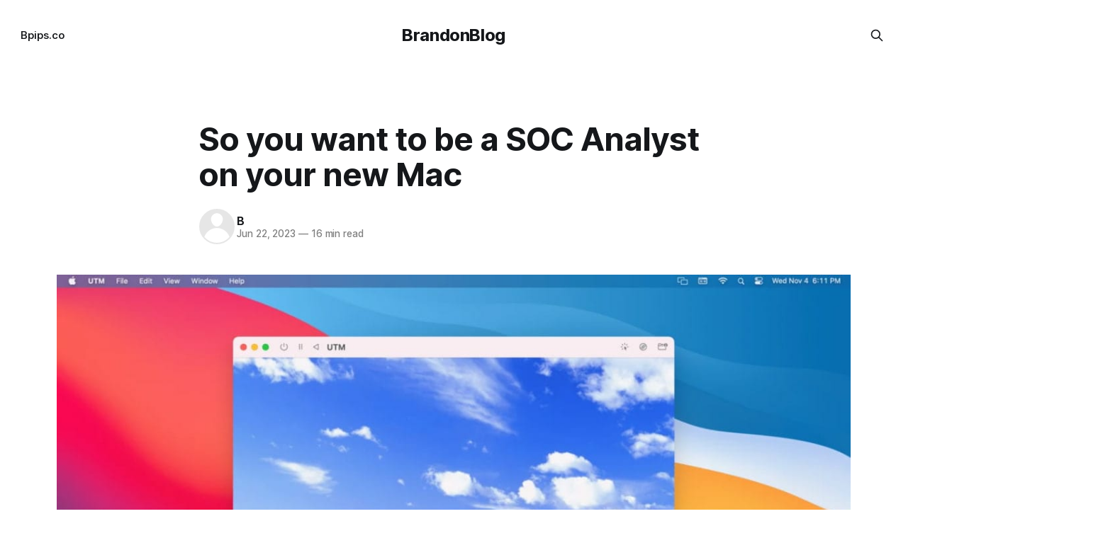

--- FILE ---
content_type: text/html; charset=utf-8
request_url: https://blog.bpips.co/so-you-want-to-be-a-soc-analyst-on-your-new-mac/
body_size: 15423
content:
<!DOCTYPE html>
<html lang="en">
<head>

    <title>So you want to be a SOC Analyst on your new Mac</title>
    <meta charset="utf-8">
    <meta name="viewport" content="width=device-width, initial-scale=1.0">
    
    <link rel="preload" as="style" href="/assets/built/screen.css?v=d67859b493">
    <link rel="preload" as="script" href="/assets/built/source.js?v=d67859b493">

    <link rel="stylesheet" type="text/css" href="/assets/built/screen.css?v=d67859b493">

    <style>
        :root {
            --background-color: #ffffff
        }
    </style>

    <script>
        /* The script for calculating the color contrast has been taken from
        https://gomakethings.com/dynamically-changing-the-text-color-based-on-background-color-contrast-with-vanilla-js/ */
        var accentColor = getComputedStyle(document.documentElement).getPropertyValue('--background-color');
        accentColor = accentColor.trim().slice(1);
        var r = parseInt(accentColor.substr(0, 2), 16);
        var g = parseInt(accentColor.substr(2, 2), 16);
        var b = parseInt(accentColor.substr(4, 2), 16);
        var yiq = ((r * 299) + (g * 587) + (b * 114)) / 1000;
        var textColor = (yiq >= 128) ? 'dark' : 'light';

        document.documentElement.className = `has-${textColor}-text`;
    </script>

    <link rel="canonical" href="https://blog.bpips.co/so-you-want-to-be-a-soc-analyst-on-your-new-mac/">
    <meta name="referrer" content="no-referrer-when-downgrade">
    
    <meta property="og:site_name" content="BrandonBlog">
    <meta property="og:type" content="article">
    <meta property="og:title" content="So you want to be a SOC Analyst on your new Mac">
    <meta property="og:description" content="So you want to be a SOC Analyst on your new Mac


https://blog.ecapuano.com/p/so-you-want-to-be-a-soc-analyst-intro


Right now I&#x27;m exploring different avenues for working in tech, and in trying to find out about cybersecurity I came across Eric Capuano&#x27;s excellent &quot;So you want to be a SOC Analyst?">
    <meta property="og:url" content="https://blog.bpips.co/so-you-want-to-be-a-soc-analyst-on-your-new-mac/">
    <meta property="og:image" content="https://blog.bpips.co/content/images/2023/06/UTM_00-1.jpg">
    <meta property="article:published_time" content="2023-06-22T13:05:14.000Z">
    <meta property="article:modified_time" content="2023-06-22T13:39:48.000Z">
    
    <meta name="twitter:card" content="summary_large_image">
    <meta name="twitter:title" content="So you want to be a SOC Analyst on your new Mac">
    <meta name="twitter:description" content="So you want to be a SOC Analyst on your new Mac


https://blog.ecapuano.com/p/so-you-want-to-be-a-soc-analyst-intro


Right now I&#x27;m exploring different avenues for working in tech, and in trying to find out about cybersecurity I came across Eric Capuano&#x27;s excellent &quot;So you want to be a SOC Analyst?">
    <meta name="twitter:url" content="https://blog.bpips.co/so-you-want-to-be-a-soc-analyst-on-your-new-mac/">
    <meta name="twitter:image" content="https://blog.bpips.co/content/images/2023/06/UTM_00-1.jpg">
    <meta name="twitter:label1" content="Written by">
    <meta name="twitter:data1" content="B">
    <meta name="twitter:label2" content="Filed under">
    <meta name="twitter:data2" content="">
    <meta name="twitter:site" content="@dangerpieters">
    <meta property="og:image:width" content="1200">
    <meta property="og:image:height" content="748">
    
    <script type="application/ld+json">
{
    "@context": "https://schema.org",
    "@type": "Article",
    "publisher": {
        "@type": "Organization",
        "name": "BrandonBlog",
        "url": "https://blog.bpips.co/",
        "logo": {
            "@type": "ImageObject",
            "url": "https://blog.bpips.co/favicon.ico",
            "width": 48,
            "height": 48
        }
    },
    "author": {
        "@type": "Person",
        "name": "B",
        "url": "https://blog.bpips.co/author/b/",
        "sameAs": []
    },
    "headline": "So you want to be a SOC Analyst on your new Mac",
    "url": "https://blog.bpips.co/so-you-want-to-be-a-soc-analyst-on-your-new-mac/",
    "datePublished": "2023-06-22T13:05:14.000Z",
    "dateModified": "2023-06-22T13:39:48.000Z",
    "image": {
        "@type": "ImageObject",
        "url": "https://blog.bpips.co/content/images/2023/06/UTM_00-1.jpg",
        "width": 1200,
        "height": 748
    },
    "description": "So you want to be a SOC Analyst on your new Mac\n\n\nhttps://blog.ecapuano.com/p/so-you-want-to-be-a-soc-analyst-intro\n\n\nRight now I&#x27;m exploring different avenues for working in tech, and in trying to find out about cybersecurity I came across Eric Capuano&#x27;s excellent &quot;So you want to be a SOC Analyst?&quot; on Substack. The blog series promises a quick practical introduction into the use of cybersecurity tools. Cool!\n\n\nWell, not so fast. working from my shiny new Macbook Pro with M1 processor, I stumble",
    "mainEntityOfPage": "https://blog.bpips.co/so-you-want-to-be-a-soc-analyst-on-your-new-mac/"
}
    </script>

    <meta name="generator" content="Ghost 5.98">
    <link rel="alternate" type="application/rss+xml" title="BrandonBlog" href="https://blog.bpips.co/rss/">
    
    <script defer src="https://cdn.jsdelivr.net/ghost/sodo-search@~1.4/umd/sodo-search.min.js" data-key="65d07d17655a77a83ce0920807" data-styles="https://cdn.jsdelivr.net/ghost/sodo-search@~1.4/umd/main.css" data-sodo-search="https://blog.bpips.co/" data-locale="en" crossorigin="anonymous"></script>
    
    <link href="https://blog.bpips.co/webmentions/receive/" rel="webmention">
    <script defer src="/public/cards.min.js?v=d67859b493"></script><style>:root {--ghost-accent-color: #15171A;}</style>
    <link rel="stylesheet" type="text/css" href="/public/cards.min.css?v=d67859b493">
    <style>  
.post .post-content figcaption {
    font-weight: 400;
    font-style: italic;
    font-size: 16px;
    line-height: 1.3;
    color: #666665;
    outline: 0;
    z-index: 300;
    text-align: center;
}
  
#isso-thread{
  --main: min(var(--content-width,720px),100% - var(--container-gap) * 2);
  --wide: minmax(0,calc((var(--container-width, 1200px) - var(--content-width, 720px))/2));
  --full: minmax(var(--container-gap),1fr);
  display: grid;
  grid-template-columns: [full-start] var(--full) [wide-start] var(--wide) [main-start] var(--main) [main-end] var(--wide) [wide-end] var(--full) [full-end];
  padding: 5% 0;
}
  
#isso-thread > *{
  grid-column-start: main;
  grid-column-end: main;
}

.isso-thread-heading{
  padding: 8% 0;
  font-size: xx-large;
}

.isso-auth-section{
  padding: 3% 0;
}

.isso-postbox{
  margin: 0 !important;
}

</style>

</head>
<body class="post-template tag-hash-import-2023-12-01-22-55 has-sans-title has-sans-body">

<div class="gh-viewport">
    
    <header id="gh-navigation" class="gh-navigation is-middle-logo gh-outer">
    <div class="gh-navigation-inner gh-inner">

        <div class="gh-navigation-brand">
            <a class="gh-navigation-logo is-title" href="https://blog.bpips.co">
                    BrandonBlog
            </a>
            <button class="gh-search gh-icon-button" aria-label="Search this site" data-ghost-search>
    <svg xmlns="http://www.w3.org/2000/svg" fill="none" viewBox="0 0 24 24" stroke="currentColor" stroke-width="2" width="20" height="20"><path stroke-linecap="round" stroke-linejoin="round" d="M21 21l-6-6m2-5a7 7 0 11-14 0 7 7 0 0114 0z"></path></svg></button>            <button class="gh-burger gh-icon-button">
                <svg xmlns="http://www.w3.org/2000/svg" width="24" height="24" fill="currentColor" viewBox="0 0 256 256"><path d="M224,128a8,8,0,0,1-8,8H40a8,8,0,0,1,0-16H216A8,8,0,0,1,224,128ZM40,72H216a8,8,0,0,0,0-16H40a8,8,0,0,0,0,16ZM216,184H40a8,8,0,0,0,0,16H216a8,8,0,0,0,0-16Z"></path></svg>                <svg xmlns="http://www.w3.org/2000/svg" width="24" height="24" fill="currentColor" viewBox="0 0 256 256"><path d="M205.66,194.34a8,8,0,0,1-11.32,11.32L128,139.31,61.66,205.66a8,8,0,0,1-11.32-11.32L116.69,128,50.34,61.66A8,8,0,0,1,61.66,50.34L128,116.69l66.34-66.35a8,8,0,0,1,11.32,11.32L139.31,128Z"></path></svg>            </button>
        </div>

        <nav class="gh-navigation-menu">
            <ul class="nav">
    <li class="nav-bpips-co"><a href="https://bpips.co">Bpips.co</a></li>
</ul>

        </nav>

        <div class="gh-navigation-actions">
                    <button class="gh-search gh-icon-button" aria-label="Search this site" data-ghost-search>
    <svg xmlns="http://www.w3.org/2000/svg" fill="none" viewBox="0 0 24 24" stroke="currentColor" stroke-width="2" width="20" height="20"><path stroke-linecap="round" stroke-linejoin="round" d="M21 21l-6-6m2-5a7 7 0 11-14 0 7 7 0 0114 0z"></path></svg></button>        </div>

    </div>
</header>

    

<main class="gh-main">

    <article class="gh-article post tag-hash-import-2023-12-01-22-55">

        <header class="gh-article-header gh-canvas">

            <h1 class="gh-article-title is-title">So you want to be a SOC Analyst on your new Mac</h1>

            <div class="gh-article-meta">
                <div class="gh-article-author-image">
                            <a href="/author/b/"><svg viewBox="0 0 24 24" xmlns="http://www.w3.org/2000/svg"><g fill="none" fill-rule="evenodd"><path d="M3.513 18.998C4.749 15.504 8.082 13 12 13s7.251 2.504 8.487 5.998C18.47 21.442 15.417 23 12 23s-6.47-1.558-8.487-4.002zM12 12c2.21 0 4-2.79 4-5s-1.79-4-4-4-4 1.79-4 4 1.79 5 4 5z" fill="#FFF"/></g></svg>
</a>
                </div>
                <div class="gh-article-meta-wrapper">
                    <h4 class="gh-article-author-name"><a href="/author/b/">B</a></h4>
                    <div class="gh-article-meta-content">
                        <time class="gh-article-meta-date" datetime="2023-06-22">Jun 22, 2023</time>
                            <span class="gh-article-meta-length"><span class="bull">—</span> 16 min read</span>
                    </div>
                </div>
            </div>

                <figure class="gh-article-image">
        <img
            srcset="/content/images/size/w320/2023/06/UTM_00-1.jpg 320w,
                    /content/images/size/w600/2023/06/UTM_00-1.jpg 600w,
                    /content/images/size/w960/2023/06/UTM_00-1.jpg 960w,
                    /content/images/size/w1200/2023/06/UTM_00-1.jpg 1200w,
                    /content/images/size/w2000/2023/06/UTM_00-1.jpg 2000w"
            src="/content/images/size/w1200/2023/06/UTM_00-1.jpg"
            alt="So you want to be a SOC Analyst on your new Mac"
        >
    </figure>

        </header>

        <section class="gh-content gh-canvas is-body">
            <!--kg-card-begin: markdown--><p>So you want to be a SOC Analyst on your new Mac</p>
<p><a href="https://blog.ecapuano.com/p/so-you-want-to-be-a-soc-analyst-intro?ref=blog.bpips.co">https://blog.ecapuano.com/p/so-you-want-to-be-a-soc-analyst-intro</a></p>
<p>Right now I'm exploring different avenues for working in tech, and in trying to find out about cybersecurity I came across Eric Capuano's excellent <a href="https://blog.ecapuano.com/p/so-you-want-to-be-a-soc-analyst-intro?ref=blog.bpips.co">&quot;So you want to be a SOC Analyst?&quot;</a> on Substack. The blog series promises a quick practical introduction into the use of cybersecurity tools. Cool!</p>
<p>Well, not so fast. working from my shiny new Macbook Pro with M1 processor, I stumbled at the first hurdle. &quot;Set up a small virtualization environment.&quot; He said.<br>
Not a problem, I thought. I ran plenty of VMs on my old mac with Virtualbox, lets go.</p>
<p>Well, as it turns out, the shift from x86_64 to aarch64 makes things challenging in…  sometimes unpredictable ways.<br>
Thankfully as of Windows 11, their x86_64 translation layer takes care of most of the issues, but it does seem to choke on some of the programs in use here, and I had to source arm64 versions. Unfortunately in terms of setup this means Eric's excellent instructions can't be followed beat for beat.</p>
<p>I did eventually get his demonstration working on my machine. Here's an adapted version of his &quot;So you want to be a SOC Analyst? Part 1&quot; instructions, including setup VM environment and the strange problems I ran in to.</p>
<h2 id="setupyourvirtualenvironment">Set up your virtual environment</h2>
<blockquote>
<ol>
<li>Download and install a free trial of VMware Workstation</li>
<li>Download and deploy a free Windows VM directly from Microsoft.</li>
</ol>
</blockquote>
<p>Ah.<br>
So already, I've fallen at the first hurdle. VMware Workstation isn't available for MacOS.<br>
This guide is aimed at Windows users first and foremost. Fair enough. Not a problem. We can create our own VMs in UTM and install Windows the old fashioned way. After that, we can set up Ubuntu Server too.</p>
<p>UTM.app is the premier option for virtualisation in the brave new world of &quot;Apple Silicon&quot; macs. A brilliant apple-specific frontend for QEMU, it supports both virtualisation of aarch64 operating systems <em>and</em> emulation of other instruction sets, like x86_64, though the latter incurs a significant performance penalty. There is even a gallery of pre-built images available for download from their website. It still doesn't have some standard Virtualisation features, like snapshots, but it's very much a work in progress, it's open source, and despite the not-for-profit model, it is a real heavyweight in the scene.</p>
<p>For this project, we need two VMs, one windows, one linux, to allow communication between the VMs. In the interest of performance (and the assumption that everything would just work), go ahead ahead and downloaded the arm64 releases of Windows 11 and Ubuntu Server using the instructions below.</p>
<h2 id="downloadandinstallutm">Download and Install UTM</h2>
<p>This is available for free at <a href="https://mac.getutm.app/?ref=blog.bpips.co">https://mac.getutm.app/</a><br>
Or you can pay £9,99 in the Mac App Store.<br>
You choice!</p>
<h2 id="windows11vm">Windows 11 VM</h2>
<p>This is relatively straightfoward, but has a surprising number of steps, and takes a little while, a lot of which involves downloading / installing updates.</p>
<p>We will generate a Windows install ISO, install it to a UTM virtual machine, and then perform registry edits to disable some security features for the exercise.</p>
<p>NB - DO NOT go and download the most recent version of windows from UUP dump. Creating the install iso on macOS will fail silently, and you'll be left with a working ISO which installs a broken version of Windows. <sup class="footnote-ref"><a href="#fn1" id="fnref1">[1]</a></sup></p>
<p>We will be referring to the <a href="https://docs.getutm.app/guides/windows/?ref=blog.bpips.co">UTM instructions</a> as a guide.<br>
Follow the instructions here, referring to the UTM guide as needed.</p>
<h4 id="1downloadwindows">1.  Download Windows</h4>
<p>The first step is to download the installer ISO from UUPdump per the UTM instructions<br>
But with Windows 11 you dont actually get a straight ISO. You get a list of windows UUP packages to download direct from Microsoft, and a script which stitches it all together into a bootable .ISO file, including recent updates in the process. Neat!</p>
<h3 id="prerequisites">Prerequisites.</h3>
<p>To build the Windows ISO on macOS we need to install a few additional packages. The easiest way to do this is through the homebrew package manager.</p>
<p>If you don't already have it, go to <a href="https://brew.sh/?ref=blog.bpips.co">brew.sh</a>, follow the instructions there to install homebrew.</p>
<p>Then run:</p>
<pre><code>brew tap sidneys/homebrew
brew install cabextract wimlib cdrtools sidneys/homebrew/chntpw
</code></pre>
<p>Okay, now we can get to business.</p>
<h3 id="isocreation">ISO Creation</h3>
<p>IMPORTANT<br>
You'll need to download the last release of Windows <em>11 21H2 arm64</em> from <a href="https://uupdump.net/selectlang.php?id=5e9df300-c445-4b61-83eb-a0ba7e84b167&ref=blog.bpips.co">here</a><br>
This is the last version of Windows 11 you can build without access to a Windows PC. Why?<br>
Trying to create an ISO for a later version of needs to be done on Windows. Trying it on MacOS will silently fail, resulting in a <em>working ISO</em> which installs a damaged deployment of windows <sup class="footnote-ref"><a href="#fn1" id="fnref1:1">[1:1]</a></sup></p>
<p>You'll want to select Windows 11 Pro edition, so deselect Windows 11 Home.<br>
Double check it's the ARM64 build, not AMD64. You can check in the banner at the top.<br>
<img src="https://blog.bpips.co/content/images/2023/06/7e653f41c6584130984aa363b26b433e.png" alt="7e653f41c6584130984aa363b26b433e" loading="lazy"></p>
<p>Click to download the creator script, and unzip it in your Downloads folder.</p>
<p>Open your terminal, <code>cd</code> to the file and run the creation script called <code>uup_download_macos.sh</code><br>
<img src="https://blog.bpips.co/content/images/2023/06/072089a142b84c5b88e10499ed59db84.png" alt="072089a142b84c5b88e10499ed59db84" loading="lazy"><br>
<em>sigh</em>. Take a deep breath, do the xattr quarantine dance, and run the script.</p>
<pre><code>xattr -c ./*
chmod +x ./uup_download_macos.sh
./uup_download_macos.sh
</code></pre>
<p>Give it some time to do its magic and it should spit out a shiny new ARM64 Windows 11 install ISO into the same folder. Great!</p>
<h4 id="2installwindows">2.  Install Windows</h4>
<p>Okay, next we create a new VM per the instructions on the <a href="https://docs.getutm.app/guest-support/windows/?ref=blog.bpips.co#windows-10-and-higher">UTM site</a>.</p>
<p>Click the Plus, select Virtualize, and create a Windows VM.<br>
Keeep Install Windows 10 or higher and Install drivers and SPICE tools selected.<br>
Select the ISO image we just created as your Boot ISO image.<br>
I gave it 3072MB ram, 2 CPU cores, 30GB HDD space.</p>
<p><img src="https://blog.bpips.co/content/images/2023/06/b436baa554f74111a56f0e666e93dbfc.png" alt="b436baa554f74111a56f0e666e93dbfc" loading="lazy"></p>
<p>GO ahead and boot. Press a key to boot from CD/DVD.</p>
<p>Great! It looks like Windows!</p>
<p><img src="https://blog.bpips.co/content/images/2023/06/7f8233428e2b4ae7b8ea3d65523d742c.png" alt="7f8233428e2b4ae7b8ea3d65523d742c" loading="lazy"></p>
<p>Go ahead and select no product key.<br>
Choose Windows 11 Professional if you made a multi-version installer.</p>
<p>You might get this screen (I'm not sure what triggers it). If so, click Custom, and proceed.</p>
<p><img src="https://blog.bpips.co/content/images/2023/06/dfbf660816f943fa8a8d9e8d6057a97f.png" alt="dfbf660816f943fa8a8d9e8d6057a97f" loading="lazy"></p>
<p>Accept the EULA.<br>
Click &quot;Drive 0 Unallocated space&quot; (this is your virtual hard disk) and click &quot;N<ins>e</ins>w&quot;, and then apply.</p>
<p><img src="https://blog.bpips.co/content/images/2023/06/0f2f3ac030254e96a6615f069e449a03.png" alt="0f2f3ac030254e96a6615f069e449a03" loading="lazy"></p>
<p>Then let the installer do its thing. It will reboot the VM and continue installing. This time, don't press anything when it says &quot;press any key to boot from CD/DVD&quot;.<br>
Then it will ask for your location, and continue installing.</p>
<p>Eventually you should be presented with the opportunity to create a user account. <br>
Username: user<br>
Password: password</p>
<p>Security questions: whatever you want.</p>
<h3 id="issuesyoumayencounter">Issues you may encounter:</h3>
<blockquote>
<p><em>Sign in with a Microsoft account</em></p>
</blockquote>
<p>This iso should bypass the Window 11 requirement to sign in to a Microsoft account (Which you don't really want to do on your Malware Staging VM)<br>
If you are somehow asked, you can follow instructions here:<br>
<a href="https://www.tomshardware.com/how-to/install-windows-11-without-microsoft-account?ref=blog.bpips.co">https://www.tomshardware.com/how-to/install-windows-11-without-microsoft-account</a></p>
<p>They boil down to <br>
1. Shift+ F10 for command prompt again.<br>
2. Type <code>OOBE\\BYPASSNRO</code>. The VM reboots.<br>
3. After reboot, press Shift + F10 again, and type <code>ipconfig /release</code><br>
4. You should be able to proceed with install.</p>
<blockquote>
<p><em>&quot;Your computer does not meet the requirements for Windows 11&quot;</em></p>
</blockquote>
<p>If you get this message, we can bypass this by editing the registry.</p>
<p>Anywhere in the installer, we can press Shift + F10 to open a command prompt.<br>
here, type regedit and press enter. This should open the Registry Editor.<img src="https://blog.bpips.co/content/images/2023/06/91df79b13d1e4344909a5f86d5e460be.png" alt="91df79b13d1e4344909a5f86d5e460be" loading="lazy"></p>
<p>From here we will go to the following registry location and create some registry keys to bypass the minimum requirements.</p>
<p>Navigate to Computer\HKEY_LOCAL_MACHINE\SYSTEM\Setup\LabConfig</p>
<p>If the LabConfig folder isn't present under <em>Setup,</em> you need to create it. Right click on the Setup folder and select new Key. Name it LabConfig.<br>
<img src="https://blog.bpips.co/content/images/2023/06/f6a888ef605b45379fba7f795da58bbf.png" alt="f6a888ef605b45379fba7f795da58bbf" loading="lazy"></p>
<p>Now we create some new registry entries.<br>
Select LabConfig on the left hand side.<br>
Right click in the blank space on the right, select New DWORD (32-bit) Value.<br>
Name the DWORD, then double click it to set the value.</p>
<p>Create the following Entries.</p>
<p>BypassRAMCheck = 1<br>
BypassCPUCheck = 1<br>
BypassTPMCheck = 1</p>
<p>It should look like this.</p>
<p><img src="https://blog.bpips.co/content/images/2023/06/c4a39c1ef2374f30b126996c0b5a7f11.png" alt="c4a39c1ef2374f30b126996c0b5a7f11" loading="lazy"></p>
<p>Great. We're ready to install.<br>
Close the Registry Editor and the Command Prompt, and try to install again. If you still get an issue, press back on the installer until you get to the beginning and try again.</p>
<h4 id="3updatesandconfiguration">3.  Updates and Configuration</h4>
<p>Great. It boots to a desktop.<br>
Next install SPICE Guest Tools from the virtual CD in Windows Explorer. The installer should pop up automatically. Install and reboot.</p>
<p>TIP: after it installed, i couldn't get the cursor to click the reboot button. press ctrl+option in this case to let the VM capture your cursor.</p>
<p>Finally we run Windows Update, to update this old version of Windows 11 to the most recent one.<br>
From the start menu, open settings.<br>
Click the Windows Update button at the top, and install any updates available.</p>
<p><img src="https://blog.bpips.co/content/images/2023/06/e14c4188231a4d729f32bfa8bd83ae2b.png" alt="e14c4188231a4d729f32bfa8bd83ae2b" loading="lazy"></p>
<p>This takes a while. For me, it also got stuck, which I fixed by running the troubleshooter at Windows Settings -&gt; Troubleshooting -&gt; Other Troubleshooters -&gt; Windows Update.</p>
<p>On each reboot, keep going back to Windows Update to see if any more updates are needed. It might take two or three cycles.</p>
<p>One this is done, there is one more registry edit we should do.</p>
<p><strong>File Sharing Fix.</strong></p>
<p>UTM's SPICE based file sharing between host and guest relies on WebDAV.</p>
<p>By default, in Windows the max file size for WebDAV transfers is set way too low.<br>
Sharing anything over 50MB results in Error 0x800700DF.<br>
We'll fix this with another registry edit. <a href="https://github.com/utmapp/UTM/issues/3806?ref=blog.bpips.co#issuecomment-1426886811">see here for info</a></p>
<p>Right click the windows button, click run on the menu there (or press Win + R).<br>
type regedit and hit ok.<br>
Just like before, find <code>HKEY_LOCAL_MACHINE\SYSTEM\CurrentControlSet\Services\WebClient\Parameters</code><br>
Double click FileSizeLimitInBytes and change it to ffffffff (in hex) or 4294967295 in decimal.</p>
<p>Your alternative to this is to just set up file sharing on the host mac in System Preferences, and connect to that directly from Windows.</p>
<p>Okay we have an up to date fresh Windows VM now! Awesome.<br>
This is a good time to make a Clone of this VM in UTM to use as a template, if you can spare the disk space.</p>
<p>Great! We can finally start disabling security in line with Eric Capurro's SOC Analyst tutorial.</p>
<p><strong>How to be a SOC analyst</strong></p>
<p>Okay, Go to <a href="https://blog.ecapuano.com/p/so-you-want-to-be-a-soc-analyst-part?ref=blog.bpips.co#%C2%A7disable-defender-on-windows-vm">Eric's Part 1 post</a> and follow the instructions to disable all the windows security features in setting. BUT DO NOT REBOOT INTO SAFE MODE. Come back here at that step.</p>
<p>The security related registry entries he wants us to make can't be made from a booted system. But if we try to reboot this VM into safe mode, it will just hang on boot and be difficult to boot normally again off. So how do we make the registry edits he tells us to?</p>
<p>We can instead boot the install ISO again, and make changes to the installed system from there.</p>
<p>Click the CD icon on the top right and check your virtual CD drives.<br>
The first drive should still have the windows install iso. If it doesnt, find your iso file and reinsert it.<br>
The second should have the spice-guest-tools iso. (if it doesnt, clicking &quot;Install Windows Guest Tools…&quot; will just put it back in for you.)</p>
<p>Then reboot and when it says &quot;Press any key to boot from CD or DVD&quot;, go ahead and do that.</p>
<p>We need to do two things here.<br>
1. Mount the virtual hard drive (assign a drive letter, in Windows parlance)<br>
2. Edit the registry.</p>
<p>At the initial screen (&quot;Install now&quot;), press Shift+F10 to get a command prompt.</p>
<p>Type in <code>C:</code> into the prompt to switch to the VM's 'hard drive'.</p>
<blockquote>
<p>If you get a message &quot;The system cannot find the file specified, you will need to mount your drive manually.&quot;</p>
<p>Otherwise, you can skip this step.</p>
</blockquote>
<p>Mounting the Drive:</p>
<p>1. Type <code>diskpart</code><br>
2. <code>list disk</code><br>
You should see only one disk. In my case it's disk 0.<br>
3. <code>select Disk 0</code><br>
4. <code>list volume</code><br>
You should see two CD-ROM volumes, and two or more &quot;Partitions&quot;. You're looking for your install partition. Clues are it should have an FS of NTFS, and have the size that you set when creating the VM. It should not be Hidden. In my example, it's Volume 2.</p>
<p>When you've identified your volume, type<br>
5. <code>select volume n</code>, where n is the volume number.<br>
6. <code>assign</code></p>
<p>And it should be mounted. type <code>list volume</code> again to check.<br>
then type <code>exit</code> to leave DISKPART.</p>
<p><img src="https://blog.bpips.co/content/images/2023/06/dcc1ff64a5b34a6c93c1f7e852996a9e.png" alt="dcc1ff64a5b34a6c93c1f7e852996a9e" loading="lazy"></p>
<p>Editing Registry Files:</p>
<p>We can follow <a href="https://www.wintips.org/how-to-edit-and-modify-registry-offline/?ref=blog.bpips.co">these instructions</a> to make the registry changes.</p>
<p>1. type <code>regedit</code> and press enter to open Registry Editor</p>
<p>IMPORTANT. The entries you see straight away are actually the registry files for the Windows PE installer live environment. We need to load the registry from disk for our Win11 installation.</p>
<p>Per Eric's guide, all the entries we want to change are in the <code>HKEY\_LOCAL\_MACHINE\\SYSTEM</code> hive, which is located in the file <code>C:\\Windows\system32\config\system</code><br>
We load this from our installed system by:<br>
2. Click <code>HKEY\_LOCAL\_MACHINE</code> in the tree view on the left side to select it<br>
3.\ Click <code>File -&gt; Load Hive</code><br>
4.\ In the resulting file dialog, select Local Disk C: and navigate to <code>C:\Windows\system32\config</code>, and select system<br>
5.\ When asked for a Key Name, type <code>offline</code>.</p>
<p>And now in the offline folder on the left, you have the installed HKEY_LOCAL_MACHINE\SYSTEM hive. Notably there will be no CurrentControlSet key, but there is a ControlSet001.</p>
<p>Are there more than one ControlSet00x entries?<br>
<collapse><br>
CurrentControlSet will be generated on boot. If there is more than one ControlSet key, you can click the Select Key and check the value of Current to see which ControlSet is active. So if it says 1, make changes to ControlSet001, if it says 2, ControlSet002 and so on.</collapse></p>
<p>In this image you can see the 'offline' registry key we created, which contains the loaded hive from <code>C:\\Windows\\system32\\config</code></p>
<p><img src="https://blog.bpips.co/content/images/2023/06/f157bf85c4764a549c7a1b9dcb9cf5d4.png" alt="f157bf85c4764a549c7a1b9dcb9cf5d4" loading="lazy"></p>
<p>So from here, make the registry changes Eric asks you to. (Note, 'sense' wasnt present on my system).</p>
<p>The <code>Start</code> value of these keys should be set to <code>4</code></p>
<p><code>Computer\HKEY_LOCAL_MACHINE\SYSTEM\ControlSet001\Services\Sense</code><br>
<code>Computer\HKEY_LOCAL_MACHINE\SYSTEM\ControlSet001\Services\WdBoot</code><br>
<code>Computer\HKEY_LOCAL_MACHINE\SYSTEM\ControlSet001\Services\WinDefend</code><br>
<code>Computer\HKEY_LOCAL_MACHINE\SYSTEM\ControlSet001\Services\WdNisDrv</code><br>
<code>Computer\HKEY_LOCAL_MACHINE\SYSTEM\ControlSet001\Services\WdNisSvc</code><br>
<code>Computer\HKEY_LOCAL_MACHINE\SYSTEM\ControlSet001\Services\WdFilter</code></p>
<p><img src="https://blog.bpips.co/content/images/2023/06/regedit.jpg" alt="regedit" loading="lazy"></p>
<p>When you're done, scroll back up to the <code>offline</code> key we created, click it to highlight it, then click File -&gt; Unload Hive. Click yes to the confirmation prompt.</p>
<p>Great. Now you can reboot. We've finally disabled Windows Defender.<br>
We finally have a suitable VM for exploring cyber security.</p>
<h3 id="preventthevmfromgoingintostandby">Prevent the VM from going into standby</h3>
<p><a href="https://blog.ecapuano.com/p/so-you-want-to-be-a-soc-analyst-part?ref=blog.bpips.co#%C2%A7prevent-the-vm-from-going-into-standby">Just follow Eric's instructions for this part</a></p>
<h3 id="gettingsysmon">Getting Sysmon</h3>
<p>Unfortunately the x64 release of Sysmon won't run in our arm64 VM.<br>
Instead we can source the arm64 port from Microsoft instead.<br>
Thankfully we just swap that in and everything else stays the same, except that the service will instead be called sysmon64a.</p>
<p>These instructions are directly lifted from Eric Cappurro's guide, with minor changes.</p>
<p>Run the following commands in an Administrative Powershell instead:</p>
<ol>
<li>
<p>Launch an Administrative PowerShell console</p>
<p>Click the “Start” menu icon</p>
<p>Type “powershell” into the search bar within the Start Menu</p>
<p>Right+Click “Windows PowerShell” and click “Run as administrator”</p>
</li>
<li>
<p>Run the following command which will download the entire Microsoft SysInternals Suite for ARM64 machines, extract the archive, download SwiftOnSecurity’s Sysmon config, and then Install Sysmon with Swift’s config, and check its installed.</p>
</li>
</ol>
<p>The only difference relating to Sysmon here on is that we refer to the exe file Sysmon64<em>a</em>.exe rather than Sysmon64.exe.</p>
<pre><code>Invoke-WebRequest -Uri https://download.sysinternals.com/files/SysinternalsSuite-ARM64.zip -OutFile C:\Windows\Temp\SysInternals.zip

Expand-Archive -LiteralPath C:\Windows\Temp\SysInternals.zip -DestinationPath C:\Windows\Temp\Sysmon

Invoke-WebRequest -Uri https://raw.githubusercontent.com/SwiftOnSecurity/sysmon-config/master/sysmonconfig-export.xml -OutFile C:\Windows\Temp\Sysmon\sysmonconfig.xml

C:\Windows\Temp\Sysmon\Sysmon64a.exe -accepteula -i C:\Windows\Temp\Sysmon\sysmonconfig.xml

Get-Service sysmon64a
</code></pre>
<p><img src="https://blog.bpips.co/content/images/2023/06/f726244fa8a3429c9c9dadea02034aa4.png" alt="f726244fa8a3429c9c9dadea02034aa4" loading="lazy"></p>
<p>If you see the service running you're good to go.<br>
Check that sysmon is writing logs properly too.</p>
<pre><code>Get-WinEvent -LogName &quot;Microsoft-Windows-Sysmon/Operational&quot; -MaxEvents 10
</code></pre>
<h3 id="limacharlieedr">LimaCharlie EDR</h3>
<p>Installing the x64 LimaCharlie EDR, everything seemed to work fine for me. No changes here. <a href="https://blog.ecapuano.com/p/so-you-want-to-be-a-soc-analyst-part/?ref=blog.bpips.co#%C2%A7install-limacharlie-edr-on-windows-vm">Just follow the instructions for this on Eric's post.</a></p>
<p>Okay, we're set up with our Windows VM!</p>
<h2 id="ubuntuserver">Ubuntu Server:</h2>
<h3 id="installation">Installation</h3>
<p>This is more straightforward. You can refer to the <a href="https://docs.getutm.app/guides/ubuntu/?ref=blog.bpips.co">UTM guide</a>.<br>
Click plus to create a new Linux VM, follow the instructions.<br>
You can click the link to the UTM guide and follow that. The guide even links you to the Ubuntu server aarch64 iso image. Nice.</p>
<p>Do yourself a favour and select Enable hardware OpenGL acceleration to stop annoying screen tearing.<br>
Make sure you're not too stingy on the disk space. I started to run out during the tutorial. 20GB should be enough. 1GB ram was also fine for me. Leave everything else.</p>
<p>Go ahead and boot the VM and follow the instructions. Do install OpenSSH but you don't need any extra packages.</p>
<p>Don't install ubuntu-desktop like the UTM guide says. We won't need it.</p>
<p>After this you can boot your shiny new VM.</p>
<h3 id="networking">Networking</h3>
<p><a href="https://blog.ecapuano.com/p/so-you-want-to-be-a-soc-analyst-part?ref=blog.bpips.co#%C2%A7setup-attack-system">Eric's guide</a> suggests setting a static IP. However, I had issues when doing this while using UTM.<br>
You can just forgo this step and bear in mind that if things arent working, it's possible the IP address got renewed. Just run <code>ip a</code> in the Linux VM to check. In practice, I didn't see this happen.</p>
<p>At the command prompt, enter <code>ip a</code>, and take a look at the output.</p>
<p><img src="https://blog.bpips.co/content/images/2023/06/697c2788d77b4a77a76f275645bd4380.png" alt="697c2788d77b4a77a76f275645bd4380" loading="lazy"></p>
<p>The entry enp0s1 (or the 1 could be a different number) if your 'virtual' network interface.<br>
Below that, you have MAC address, IPv4 and IPv6 addresses.<br>
We're interested in the IPv4 address.</p>
<p>You can take that, open your MacOS terminal, and SSH into this Virtual Machine. That way you have access to the linux command line, and you'll be able to copy and paste commands.</p>
<p>On the MacOS command line type <code>ssh user@#vm-ip-address#</code> type <code>yes</code> to any fingerprint queries, and enter the <code>password</code></p>
<p><img src="https://blog.bpips.co/content/images/2023/06/c35ec3fca93a42e8ab05f578e85f48bf.png" alt="c35ec3fca93a42e8ab05f578e85f48bf" loading="lazy"></p>
<h2 id="arm64linuxandsliver">arm64 linux and sliver.</h2>
<p>Okay home stretch.</p>
<p>Linux arm64 doesnt have an x64 to arm64 translation layer like Windows, so you will need the sliver arm64 binary.</p>
<p>(edit, actually you can Apple's Rosetta for Linux VMs if you're on MacOS Ventura, But I haven't tested this.)</p>
<p>Unfortunately the arm64 sliver binary isnt available for download, but it's easy to compile yourself in about 10 mins. It will take ~1.7GB of space on your VM hard disk though, which can be deleted when done.</p>
<p>Alternatively, you can download a version I compiled from here, but I won't be updating this, and download is at your own risk.</p>
<ol start="0">
<li>Install mingw-w64, which sliver will need later.</li>
</ol>
<pre><code>sudo apt-get update
sudo apt-get install mingw-w64
</code></pre>
<p>Option 1: Download pre-compiled binary build by me.</p>
<pre><code>cd ~
curl -O https://bpips.co/resource/sliver-linux-arm64-bin.zip
unzip sliver-linux-arm64-bin.zip
cd sliver-linux-arm64-bin
chmod +x ./sliver-server
chmod +x ./sliver-client
sudo cp sliver-server /opt/local/bin/
sudo cp sliver-client /opt/local/bin/
</code></pre>
<p>Or</p>
<p>Option 2.  Compile From Source:</p>
<p>Following instructions from <a href="https://github.com/BishopFox/sliver/wiki/Compile-From-Source?ref=blog.bpips.co">https://github.com/BishopFox/sliver/wiki/Compile-From-Source</a></p>
<p>a. Install build requirements</p>
<pre><code>sudo apt-get update 
sudo apt-get install golang-go zip make
</code></pre>
<p>b. Clone git repo, and compile binary.</p>
<pre><code>cd ~
git clone https://github.com/BishopFox/sliver.git
cd sliver
make
</code></pre>
<p>NB. If compilation fails with a message that you require go 1.2, you can install it following instructions <a href="https://tecadmin.net/how-to-install-go-on-ubuntu-20-04/?ref=blog.bpips.co">here</a>, then run <code>make</code> from the sliver directory again.</p>
<p>c. Check it runs, and that it successfully compiled an ARM64 ELF binary.</p>
<pre><code>file ./sliver-server/
chmod +x ./sliver-server
./sliver-server
</code></pre>
<p><img src="https://blog.bpips.co/content/images/2023/06/7e91ace7d7da46458aafc94e95be2e35-1.png" alt="7e91ace7d7da46458aafc94e95be2e35-1" loading="lazy"></p>
<p>d. Install the binary to /usr/local/bin.</p>
<pre><code>sudo cp sliver-server /opt/local/bin/
sudo cp sliver-client /opt/local/bin/
</code></pre>
<p>e. You can now uninstall the golang-go package via apt delete the sliver build directory to free up space.</p>
<pre><code>sudo apt-get remove golang-go &amp;&amp; sudo apt-get autoremove
rm -rf ~/sliver
rm -rf /usr/local/go // if you installed v1.2 there earlier
</code></pre>
<h2 id="fantastic">Fantastic!</h2>
<p>You have just succesfully navigated the process of:<br>
Generating a Windows 11 ARM install ISO.<br>
Creating a Windows 11 arm64 VM in UTM.<br>
Disabling Windows Defender by accessing the registry offline.<br>
Created an Ubuntu Server arm64 vm.<br>
Compiling and installing an arm64 version of sliver-server.</p>
<p>You're ready to go ahead with <a href="https://blog.ecapuano.com/p/so-you-want-to-be-a-soc-analyst-part-ea2?ref=blog.bpips.co">parts 2-4 of Eric Capurro's guide</a>!</p>
<h3 id="finalcaveats">Final Caveats.</h3>
<p>Sliver-server can't seem to build payloads for WINDOWS/ARM64 targets, so don't try.<br>
It doesn't seem to matter though, the x64 payloads seem to work just fine for our purposes. I don't think it will have full functionality though.</p>
<p>see <a href="https://github.com/BishopFox/sliver/issues/1123?ref=blog.bpips.co">https://github.com/BishopFox/sliver/issues/1123</a></p>
<p>There is a lot of stuff online about networking weirdness in UTM, and in older versions <em>ping</em> didnt work with their virtual network stack. This whole activity involves running two VMs simultaneously and interaction between the two.<br>
Although I was able to replicate strange issues where I could ping one machine from another, and although the other didnt display any evidence of receiving the ping in netstat, it actually did respond to the ping.</p>
<p>However, despite this, the SLIVER implant <em>was</em> able to connect to the CNC linux VM, and I was able to broadly follow the <a href="https://blog.ecapuano.com/p/so-you-want-to-be-a-soc-analyst-part-ea2?ref=blog.bpips.co">rest of Eric's tutorial series.</a> It all seemed to work fine with &quot;Shared Network&quot; set in UTM settings.</p>
<p>So go forth and have fun!</p>
<hr class="footnotes-sep">
<section class="footnotes">
<ol class="footnotes-list">
<li id="fn1" class="footnote-item"><p>Creating Windows ISO on MacOS host. See: <a href="https://github.com/uup-dump/converter/issues/42?ref=blog.bpips.co#issuecomment-1508932116">https://github.com/uup-dump/converter/issues/42#issuecomment-1508932116</a><br>
DONT try to download a newer version, it will create a functioning ISO with missing OS components.<br>
Unfortunately for newer released of windows, the ISO file needs to be created from a Windows PC, as the build relies on a windows application dism.exe.<br>
If you try to use the MacOS script anyway, you'll get an ISO which works and boots and installs but is has a malfunctioning AppX/MSIX packaging system. And is missing applications like 'Windows Defender'. And you'll spend three days debugging it because you stupidly ignored this big banner on the website website!<br>
<img src="https://blog.bpips.co/content/images/2023/06/9ac67ef38e5444868e598f82c90bcc63.png" alt="9ac67ef38e5444868e598f82c90bcc63" loading="lazy"> <a href="#fnref1" class="footnote-backref">↩︎</a> <a href="#fnref1:1" class="footnote-backref">↩︎</a></p>
</li>
</ol>
</section>
<!--kg-card-end: markdown-->
        </section>

    </article>

   <script data-isso="//blog.bpips.co/isso/" src="//blog.bpips.co/isso/js/embed.min.js"></script>
            <section id="isso-thread"></section>
</main>


        <section class="gh-container is-grid gh-outer">
            <div class="gh-container-inner gh-inner">
                <h2 class="gh-container-title">Read more</h2>
                <div class="gh-feed">
                        <article class="gh-card post no-image">
    <a class="gh-card-link" href="/collected-notes-on-local-android-backups/">
        <div class="gh-card-wrapper">
            <h3 class="gh-card-title is-title">Collected notes on Local Android Backups</h3>
                <p class="gh-card-excerpt is-body">They are difficult and convoluted and not at all nice.
The documentation is poor, widely spread, and difficult to find or trust across the internet.
You are expected to instead backup to Google&#39;s computer. But I don&#39;t want to do that.

Android changes a lot, and</p>
            <footer class="gh-card-meta"><!--
             -->
                    <span class="gh-card-author">By B</span>
                    <time class="gh-card-date" datetime="2024-10-29">Oct 29, 2024</time>
                <!--
         --></footer>
        </div>
    </a>
</article>                        <article class="gh-card post no-image">
    <a class="gh-card-link" href="/linksys-velop-wifi-mesh-setup-bridge-mode/">
        <div class="gh-card-wrapper">
            <h3 class="gh-card-title is-title">Linksys Velop Wifi Mesh Setup - Bridge Mode</h3>
                <p class="gh-card-excerpt is-body">Linksys Velop WHW01 and WHW03

Home wireless mesh networks.

WHW01 has two radios - for 2.7GHz and 5GHz
WHW03 had an extra 5GHz radio for dedicated backhaul (as far as I know, though it could be split as a separate network on initial setup)

Linksys encourages setup via their</p>
            <footer class="gh-card-meta"><!--
             -->
                    <span class="gh-card-author">By B</span>
                    <time class="gh-card-date" datetime="2024-10-14">Oct 14, 2024</time>
                <!--
         --></footer>
        </div>
    </a>
</article>                        <article class="gh-card post featured">
    <a class="gh-card-link" href="/european-sleepers/">
            <figure class="gh-card-image">
                <img
                    srcset="/content/images/size/w160/format/webp/2023/11/IMG_20231121_080845-1.jpg 160w,
                            /content/images/size/w320/format/webp/2023/11/IMG_20231121_080845-1.jpg 320w,
                            /content/images/size/w600/format/webp/2023/11/IMG_20231121_080845-1.jpg 600w,
                            /content/images/size/w960/format/webp/2023/11/IMG_20231121_080845-1.jpg 960w,
                            /content/images/size/w1200/format/webp/2023/11/IMG_20231121_080845-1.jpg 1200w,
                            /content/images/size/w2000/format/webp/2023/11/IMG_20231121_080845-1.jpg 2000w"
                    sizes="320px"
                    src="/content/images/size/w600/2023/11/IMG_20231121_080845-1.jpg"
                    alt="European Sleepers"
                    loading="lazy"
                >
            </figure>
        <div class="gh-card-wrapper">
            <h3 class="gh-card-title is-title">European Sleepers</h3>
                <p class="gh-card-excerpt is-body">&quot;I am going to Prague for the week&quot;, he boldly declared, to no-one in particular. But rather than fly, I&#39;ve opted to take the train.


And why?

I love flying, I do. Love the excitement of taking off, soaring through the air, seeing your homeplace get</p>
            <footer class="gh-card-meta"><!--
             -->
                    <span class="gh-card-author">By B</span>
                    <time class="gh-card-date" datetime="2023-11-21">Nov 21, 2023</time>
                <!--
         --></footer>
        </div>
    </a>
</article>                        <article class="gh-card post no-image">
    <a class="gh-card-link" href="/nostalgia/">
        <div class="gh-card-wrapper">
            <h3 class="gh-card-title is-title">Nostalgia</h3>
                <p class="gh-card-excerpt is-body">In which I pretend to be some sort of writer</p>
            <footer class="gh-card-meta"><!--
             -->
                    <span class="gh-card-author">By B</span>
                    <time class="gh-card-date" datetime="2023-04-29">Apr 29, 2023</time>
                <!--
         --></footer>
        </div>
    </a>
</article>                </div>
            </div>
        </section>

    
    <footer class="gh-footer gh-outer">
    <div class="gh-footer-inner gh-inner">

        <div class="gh-footer-bar">
            <span class="gh-footer-logo is-title">
                    BrandonBlog
            </span>
            <nav class="gh-footer-menu">
                
            </nav>
            <div class="gh-footer-copyright">
                Powered by <a href="https://ghost.org/" target="_blank" rel="noopener">Ghost</a>
            </div>
        </div>
        

    </div>
</footer>    
</div>

    <div class="pswp" tabindex="-1" role="dialog" aria-hidden="true">
    <div class="pswp__bg"></div>

    <div class="pswp__scroll-wrap">
        <div class="pswp__container">
            <div class="pswp__item"></div>
            <div class="pswp__item"></div>
            <div class="pswp__item"></div>
        </div>

        <div class="pswp__ui pswp__ui--hidden">
            <div class="pswp__top-bar">
                <div class="pswp__counter"></div>

                <button class="pswp__button pswp__button--close" title="Close (Esc)"></button>
                <button class="pswp__button pswp__button--share" title="Share"></button>
                <button class="pswp__button pswp__button--fs" title="Toggle fullscreen"></button>
                <button class="pswp__button pswp__button--zoom" title="Zoom in/out"></button>

                <div class="pswp__preloader">
                    <div class="pswp__preloader__icn">
                        <div class="pswp__preloader__cut">
                            <div class="pswp__preloader__donut"></div>
                        </div>
                    </div>
                </div>
            </div>

            <div class="pswp__share-modal pswp__share-modal--hidden pswp__single-tap">
                <div class="pswp__share-tooltip"></div>
            </div>

            <button class="pswp__button pswp__button--arrow--left" title="Previous (arrow left)"></button>
            <button class="pswp__button pswp__button--arrow--right" title="Next (arrow right)"></button>

            <div class="pswp__caption">
                <div class="pswp__caption__center"></div>
            </div>
        </div>
    </div>
</div>
<script src="/assets/built/source.js?v=d67859b493"></script>



</body>
</html>
